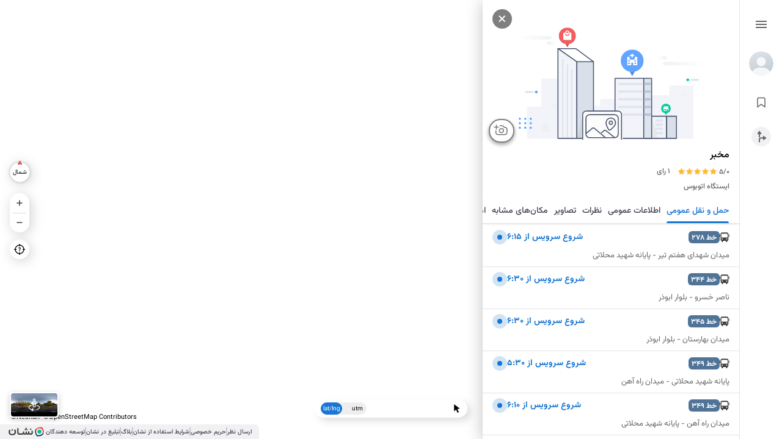

--- FILE ---
content_type: image/svg+xml
request_url: https://neshan.org/maps/350f7f1dc2dc2a833ecc.svg
body_size: 313
content:
<svg xmlns="http://www.w3.org/2000/svg" width="21" height="20" viewBox="0 0 21 20" fill="none"><path fill-rule="evenodd" clip-rule="evenodd" d="M10.734 17a7 7 0 1 0 0-14 7 7 0 0 0 0 14Zm-.596-4.118c0-1.02 1.57-1.02 1.57 0s-1.57 1.02-1.57 0Zm-.537-2.894c.42.442.808.852.772 1.246v.157h1.335c.188-.49-.312-1.017-.83-1.563-.56-.59-1.141-1.2-.897-1.812.47-.785 2.04-.47 1.805.628h1.02c.393-2.904-4.08-3.06-4.16-.393-.084.64.457 1.21.955 1.737Z" fill="#A6A6A6"/></svg>

--- FILE ---
content_type: application/javascript; charset=utf-8
request_url: https://neshan.org/maps/476-00e14f4ea2ae91db7447.js
body_size: 3097
content:
try{let e="undefined"!=typeof window?window:"undefined"!=typeof global?global:"undefined"!=typeof globalThis?globalThis:"undefined"!=typeof self?self:{},s=(new e.Error).stack;s&&(e._sentryDebugIds=e._sentryDebugIds||{},e._sentryDebugIds[s]="860b03fe-dc02-4317-9e06-23e503825548",e._sentryDebugIdIdentifier="sentry-dbid-860b03fe-dc02-4317-9e06-23e503825548")}catch(e){}(self.__LOADABLE_LOADED_CHUNKS__=self.__LOADABLE_LOADED_CHUNKS__||[]).push([[476],{12318:(e,s,r)=>{r.d(s,{Th:()=>o,bY:()=>n,lF:()=>t});const t=e=>e.downloadApp.main.is_visible,o=e=>e.downloadApp.main.is_ios_links_visible,n=e=>e.downloadApp.main.is_android_links_visible},16456:(e,s,r)=>{r.d(s,{BR:()=>c,Kf:()=>n,M:()=>m,N5:()=>u,Ng:()=>h,Pw:()=>l,RJ:()=>p,S0:()=>o,Vj:()=>x,YD:()=>t,Zt:()=>y,_v:()=>d,c:()=>i,dE:()=>v,fd:()=>A,nm:()=>a});const t=e=>e.crowdSourcing.editOrDelete.delete_or_edit_visibility,o=e=>e.crowdSourcing.editOrDelete.is_edit_place_active,n=e=>e.crowdSourcing.editOrDelete.info,i=e=>e.crowdSourcing.editOrDelete.is_fetching,l=e=>e.crowdSourcing.editOrDelete.dont_skip_select_point,c=e=>e.crowdSourcing.editOrDelete.is_delete_modal_visible,d=e=>e.crowdSourcing.editOrDelete.close_place_reason,u=e=>e.crowdSourcing.editOrDelete.close_place_reasons_options,h=e=>e.crowdSourcing.editOrDelete.is_delete_modal_loading,m=e=>e.crowdSourcing.editOrDelete.is_temporary_closed_modal_visible,v=e=>e.crowdSourcing.editOrDelete.temporary_closed_place_options,a=e=>e.crowdSourcing.editOrDelete.is_temporary_closed_place_loading,y=e=>e.crowdSourcing.editOrDelete.temporary_closed_place_reason,p=e=>e.crowdSourcing.editOrDelete.temporary_closed_place_duration,A=e=>e.crowdSourcing.editOrDelete.temporary_closed_place_description,x=e=>e.crowdSourcing.editOrDelete.temporary_closed_place_player_id},45055:(e,s,r)=>{r.r(s),r.d(s,{default:()=>oe});var t=r(80243),o=r(13561),n=r(80851),i=r(13953),l=r(16138),c=r(29518),d=r(8107),u=r(97430),h=r(43726),m=r(54174),v=r(16456),a=r(8498),y=r(93420),p=r(12318),A=r(96178),x=r(54702),S=r(22848),g=r(5194),k=r(74848);const D=(0,t.Ay)({resolved:{},chunkName:()=>"elements-SideBar-SideBar",isReady(e){const s=this.resolve(e);return!0===this.resolved[s]&&!!r.m[s]},importAsync:()=>r.e(9980).then(r.bind(r,42806)),requireAsync(e){const s=this.resolve(e);return this.resolved[s]=!1,this.importAsync(e).then(e=>(this.resolved[s]=!0,e))},requireSync(e){const s=this.resolve(e);return r(s)},resolve:()=>42806}),_=(0,t.Ay)({resolved:{},chunkName:()=>"src-ui-modules-Search-components-SearchCategories-SearchCategories",isReady(e){const s=this.resolve(e);return!0===this.resolved[s]&&!!r.m[s]},importAsync:()=>r.e(6922).then(r.bind(r,44955)),requireAsync(e){const s=this.resolve(e);return this.resolved[s]=!1,this.importAsync(e).then(e=>(this.resolved[s]=!0,e))},requireSync(e){const s=this.resolve(e);return r(s)},resolve:()=>44955}),j=(0,t.Ay)({resolved:{},chunkName:()=>"modules-InfoBox-components-InfoBoxDesktop-InfoBoxDesktop",isReady(e){const s=this.resolve(e);return!0===this.resolved[s]&&!!r.m[s]},importAsync:()=>Promise.all([r.e(5579),r.e(2932),r.e(7489),r.e(3546),r.e(4683)]).then(r.bind(r,49518)),requireAsync(e){const s=this.resolve(e);return this.resolved[s]=!1,this.importAsync(e).then(e=>(this.resolved[s]=!0,e))},requireSync(e){const s=this.resolve(e);return r(s)},resolve:()=>49518}),q=(0,t.Ay)({resolved:{},chunkName:()=>"src-ui-modules-Auth-components-AuthDesktop-AuthDesktop",isReady(e){const s=this.resolve(e);return!0===this.resolved[s]&&!!r.m[s]},importAsync:()=>r.e(8742).then(r.bind(r,82194)),requireAsync(e){const s=this.resolve(e);return this.resolved[s]=!1,this.importAsync(e).then(e=>(this.resolved[s]=!0,e))},requireSync(e){const s=this.resolve(e);return r(s)},resolve:()=>82194}),O=(0,t.Ay)({resolved:{},chunkName:()=>"modules-SecondaryMenu-SecondaryMenu",isReady(e){const s=this.resolve(e);return!0===this.resolved[s]&&!!r.m[s]},importAsync:()=>r.e(46).then(r.bind(r,76764)),requireAsync(e){const s=this.resolve(e);return this.resolved[s]=!1,this.importAsync(e).then(e=>(this.resolved[s]=!0,e))},requireSync(e){const s=this.resolve(e);return r(s)},resolve:()=>76764}),b=(0,t.Ay)({resolved:{},chunkName:()=>"src-ui-modules-Search-components-SearchBarDesktop-SearchBarDesktop",isReady(e){const s=this.resolve(e);return!0===this.resolved[s]&&!!r.m[s]},importAsync:()=>r.e(836).then(r.bind(r,24104)),requireAsync(e){const s=this.resolve(e);return this.resolved[s]=!1,this.importAsync(e).then(e=>(this.resolved[s]=!0,e))},requireSync(e){const s=this.resolve(e);return r(s)},resolve:()=>24104}),E=(0,t.Ay)({resolved:{},chunkName:()=>"modules-Routing-components-RoutingDesktop-RoutingDesktop",isReady(e){const s=this.resolve(e);return!0===this.resolved[s]&&!!r.m[s]},importAsync:()=>Promise.all([r.e(8230),r.e(2846),r.e(2217),r.e(5617),r.e(6576),r.e(4464),r.e(2904),r.e(2362)]).then(r.bind(r,71972)),requireAsync(e){const s=this.resolve(e);return this.resolved[s]=!1,this.importAsync(e).then(e=>(this.resolved[s]=!0,e))},requireSync(e){const s=this.resolve(e);return r(s)},resolve:()=>71972}),P=(0,t.Ay)({resolved:{},chunkName:()=>"src-ui-modules-Search-components-SearchPage-SearchPage",isReady(e){const s=this.resolve(e);return!0===this.resolved[s]&&!!r.m[s]},importAsync:()=>Promise.all([r.e(4684),r.e(8230),r.e(5197),r.e(2555),r.e(5069),r.e(1588)]).then(r.bind(r,98056)),requireAsync(e){const s=this.resolve(e);return this.resolved[s]=!1,this.importAsync(e).then(e=>(this.resolved[s]=!0,e))},requireSync(e){const s=this.resolve(e);return r(s)},resolve:()=>98056}),w=(0,t.Ay)({resolved:{},chunkName:()=>"modules-InfoBox-components-InfoboxShareDesktop-InfoBoxShareDesktop",isReady(e){const s=this.resolve(e);return!0===this.resolved[s]&&!!r.m[s]},importAsync:()=>Promise.all([r.e(8079),r.e(8043)]).then(r.bind(r,5666)),requireAsync(e){const s=this.resolve(e);return this.resolved[s]=!1,this.importAsync(e).then(e=>(this.resolved[s]=!0,e))},requireSync(e){const s=this.resolve(e);return r(s)},resolve:()=>5666}),N=(0,t.Ay)({resolved:{},chunkName:()=>"src-ui-modules-Search-elements-SearchShareDesktop-SearchShareDesktop",isReady(e){const s=this.resolve(e);return!0===this.resolved[s]&&!!r.m[s]},importAsync:()=>Promise.all([r.e(8079),r.e(1915)]).then(r.bind(r,44554)),requireAsync(e){const s=this.resolve(e);return this.resolved[s]=!1,this.importAsync(e).then(e=>(this.resolved[s]=!0,e))},requireSync(e){const s=this.resolve(e);return r(s)},resolve:()=>44554}),R=(0,t.Ay)({resolved:{},chunkName:()=>"modules-CrowdSourcing-components-CrowdSourcingPostReviewDesktop-CrowdSourcingPostReviewDesktop",isReady(e){const s=this.resolve(e);return!0===this.resolved[s]&&!!r.m[s]},importAsync:()=>Promise.all([r.e(315),r.e(733)]).then(r.bind(r,43044)),requireAsync(e){const s=this.resolve(e);return this.resolved[s]=!1,this.importAsync(e).then(e=>(this.resolved[s]=!0,e))},requireSync(e){const s=this.resolve(e);return r(s)},resolve:()=>43044}),C=(0,t.Ay)({resolved:{},chunkName:()=>"modules-CrowdSourcing-components-CrowdSourcingUploadImageDesktop-CrowdSourcingUploadImageDesktop",isReady(e){const s=this.resolve(e);return!0===this.resolved[s]&&!!r.m[s]},importAsync:()=>Promise.all([r.e(315),r.e(1693)]).then(r.bind(r,77265)),requireAsync(e){const s=this.resolve(e);return this.resolved[s]=!1,this.importAsync(e).then(e=>(this.resolved[s]=!0,e))},requireSync(e){const s=this.resolve(e);return r(s)},resolve:()=>77265}),f=(0,t.Ay)({resolved:{},chunkName:()=>"modules-Profile-components-ProfileDesktop-ProfileDesktop",isReady(e){const s=this.resolve(e);return!0===this.resolved[s]&&!!r.m[s]},importAsync:()=>Promise.all([r.e(4684),r.e(5496),r.e(5579),r.e(9117),r.e(191)]).then(r.bind(r,85481)),requireAsync(e){const s=this.resolve(e);return this.resolved[s]=!1,this.importAsync(e).then(e=>(this.resolved[s]=!0,e))},requireSync(e){const s=this.resolve(e);return r(s)},resolve:()=>85481}),B=(0,t.Ay)({resolved:{},chunkName:()=>"modules-CrowdSourcing-components-CrowdSourcingDesktop-CrowdSourcingDesktop",isReady(e){const s=this.resolve(e);return!0===this.resolved[s]&&!!r.m[s]},importAsync:()=>Promise.all([r.e(4684),r.e(8360),r.e(5496),r.e(885),r.e(3028),r.e(6269)]).then(r.bind(r,16237)),requireAsync(e){const s=this.resolve(e);return this.resolved[s]=!1,this.importAsync(e).then(e=>(this.resolved[s]=!0,e))},requireSync(e){const s=this.resolve(e);return r(s)},resolve:()=>16237}),M=(0,t.Ay)({resolved:{},chunkName:()=>"modules-CrowdSourcing-components-CrowdSouringDeleteOrEdit-CrowdSouringDeleteOrEdit",isReady(e){const s=this.resolve(e);return!0===this.resolved[s]&&!!r.m[s]},importAsync:()=>r.e(4887).then(r.bind(r,67211)),requireAsync(e){const s=this.resolve(e);return this.resolved[s]=!1,this.importAsync(e).then(e=>(this.resolved[s]=!0,e))},requireSync(e){const s=this.resolve(e);return r(s)},resolve:()=>67211}),I=(0,t.Ay)({resolved:{},chunkName:()=>"modules-CrowdSourcing-components-CrowdSouringDeleteModal-CrowdSouringDeleteModal",isReady(e){const s=this.resolve(e);return!0===this.resolved[s]&&!!r.m[s]},importAsync:()=>Promise.all([r.e(4684),r.e(885),r.e(2409)]).then(r.bind(r,34258)),requireAsync(e){const s=this.resolve(e);return this.resolved[s]=!1,this.importAsync(e).then(e=>(this.resolved[s]=!0,e))},requireSync(e){const s=this.resolve(e);return r(s)},resolve:()=>34258}),L=(0,t.Ay)({resolved:{},chunkName:()=>"modules-CrowdSourcing-components-CrowdSouringPlaceSuccess-CrowdSouringPlaceSuccess",isReady(e){const s=this.resolve(e);return!0===this.resolved[s]&&!!r.m[s]},importAsync:()=>r.e(5699).then(r.bind(r,32916)),requireAsync(e){const s=this.resolve(e);return this.resolved[s]=!1,this.importAsync(e).then(e=>(this.resolved[s]=!0,e))},requireSync(e){const s=this.resolve(e);return r(s)},resolve:()=>32916}),T=(0,t.Ay)({resolved:{},chunkName:()=>"modules-CrowdSourcing-components-CrowdSouringTemporaryClosedModal-CrowdSouringTemporaryClosedModal",isReady(e){const s=this.resolve(e);return!0===this.resolved[s]&&!!r.m[s]},importAsync:()=>Promise.all([r.e(4684),r.e(885),r.e(155)]).then(r.bind(r,86049)),requireAsync(e){const s=this.resolve(e);return this.resolved[s]=!1,this.importAsync(e).then(e=>(this.resolved[s]=!0,e))},requireSync(e){const s=this.resolve(e);return r(s)},resolve:()=>86049}),F=(0,t.Ay)({resolved:{},chunkName:()=>"modules-PersonalPlace-components-PersonalPlaceListDesktop-PersonalPlaceListDesktop",isReady(e){const s=this.resolve(e);return!0===this.resolved[s]&&!!r.m[s]},importAsync:()=>Promise.all([r.e(8360),r.e(1829)]).then(r.bind(r,69382)),requireAsync(e){const s=this.resolve(e);return this.resolved[s]=!1,this.importAsync(e).then(e=>(this.resolved[s]=!0,e))},requireSync(e){const s=this.resolve(e);return r(s)},resolve:()=>69382}),Y=(0,t.Ay)({resolved:{},chunkName:()=>"modules-InfoBox-components-CategorizedPhotoPage-CategorizedPhotoPage",isReady(e){const s=this.resolve(e);return!0===this.resolved[s]&&!!r.m[s]},importAsync:()=>r.e(1833).then(r.bind(r,19328)),requireAsync(e){const s=this.resolve(e);return this.resolved[s]=!1,this.importAsync(e).then(e=>(this.resolved[s]=!0,e))},requireSync(e){const s=this.resolve(e);return r(s)},resolve:()=>19328}),X=(0,t.Ay)({resolved:{},chunkName:()=>"modules-PersonalPlace-components-PersonalPlaceDeleteModal-PersonalPlaceDeleteModal",isReady(e){const s=this.resolve(e);return!0===this.resolved[s]&&!!r.m[s]},importAsync:()=>r.e(4077).then(r.bind(r,71745)),requireAsync(e){const s=this.resolve(e);return this.resolved[s]=!1,this.importAsync(e).then(e=>(this.resolved[s]=!0,e))},requireSync(e){const s=this.resolve(e);return r(s)},resolve:()=>71745}),z=(0,t.Ay)({resolved:{},chunkName:()=>"modules-PersonalPlace-components-PersonalPlaceModal-PersonalPlaceModal",isReady(e){const s=this.resolve(e);return!0===this.resolved[s]&&!!r.m[s]},importAsync:()=>r.e(8719).then(r.bind(r,19568)),requireAsync(e){const s=this.resolve(e);return this.resolved[s]=!1,this.importAsync(e).then(e=>(this.resolved[s]=!0,e))},requireSync(e){const s=this.resolve(e);return r(s)},resolve:()=>19568}),K=(0,t.Ay)({resolved:{},chunkName:()=>"modules-Explorer-components-ExploreDesktop-ExploreDesktop",isReady(e){const s=this.resolve(e);return!0===this.resolved[s]&&!!r.m[s]},importAsync:()=>Promise.all([r.e(1236),r.e(8801),r.e(9019)]).then(r.bind(r,49861)),requireAsync(e){const s=this.resolve(e);return this.resolved[s]=!1,this.importAsync(e).then(e=>(this.resolved[s]=!0,e))},requireSync(e){const s=this.resolve(e);return r(s)},resolve:()=>49861}),U=(0,t.Ay)({resolved:{},chunkName:()=>"modules-Explorer-components-ExploreOpenButtonDesktop-ExploreOpenButtonDesktop",isReady(e){const s=this.resolve(e);return!0===this.resolved[s]&&!!r.m[s]},importAsync:()=>r.e(1923).then(r.bind(r,63876)),requireAsync(e){const s=this.resolve(e);return this.resolved[s]=!1,this.importAsync(e).then(e=>(this.resolved[s]=!0,e))},requireSync(e){const s=this.resolve(e);return r(s)},resolve:()=>63876}),H=(0,t.Ay)({resolved:{},chunkName:()=>"modules-Explorer-components-CityExploreButtonDesktop-CityExploreButtonDesktop",isReady(e){const s=this.resolve(e);return!0===this.resolved[s]&&!!r.m[s]},importAsync:()=>r.e(5873).then(r.bind(r,78260)),requireAsync(e){const s=this.resolve(e);return this.resolved[s]=!1,this.importAsync(e).then(e=>(this.resolved[s]=!0,e))},requireSync(e){const s=this.resolve(e);return r(s)},resolve:()=>78260}),J=(0,t.Ay)({resolved:{},chunkName:()=>"src-ui-modules-Search-elements-ChangeSearchRegionButton-ChangeSearchRegionButton",isReady(e){const s=this.resolve(e);return!0===this.resolved[s]&&!!r.m[s]},importAsync:()=>r.e(6049).then(r.bind(r,15042)),requireAsync(e){const s=this.resolve(e);return this.resolved[s]=!1,this.importAsync(e).then(e=>(this.resolved[s]=!0,e))},requireSync(e){const s=this.resolve(e);return r(s)},resolve:()=>15042}),Z=(0,t.Ay)({resolved:{},chunkName:()=>"modules-InfoBox-components-ReportCommentModal-ReportCommentModal",isReady(e){const s=this.resolve(e);return!0===this.resolved[s]&&!!r.m[s]},importAsync:()=>r.e(2869).then(r.bind(r,74280)),requireAsync(e){const s=this.resolve(e);return this.resolved[s]=!1,this.importAsync(e).then(e=>(this.resolved[s]=!0,e))},requireSync(e){const s=this.resolve(e);return r(s)},resolve:()=>74280}),G=(0,t.Ay)({resolved:{},chunkName:()=>"modules-DownloadApp-components-DownloadAppDialogDesktop-DownloadAppDialogDesktop",isReady(e){const s=this.resolve(e);return!0===this.resolved[s]&&!!r.m[s]},importAsync:()=>Promise.all([r.e(853),r.e(1489)]).then(r.bind(r,53804)),requireAsync(e){const s=this.resolve(e);return this.resolved[s]=!1,this.importAsync(e).then(e=>(this.resolved[s]=!0,e))},requireSync(e){const s=this.resolve(e);return r(s)},resolve:()=>53804}),Q=(0,t.Ay)({resolved:{},chunkName:()=>"src-ui-modules-DesktopSideBar-components-DesktopSideBar-DesktopSideBar",isReady(e){const s=this.resolve(e);return!0===this.resolved[s]&&!!r.m[s]},importAsync:()=>r.e(5622).then(r.bind(r,39899)),requireAsync(e){const s=this.resolve(e);return this.resolved[s]=!1,this.importAsync(e).then(e=>(this.resolved[s]=!0,e))},requireSync(e){const s=this.resolve(e);return r(s)},resolve:()=>39899}),V=(0,t.Ay)({resolved:{},chunkName:()=>"modules-CrowdSourcing-components-PoiSuggestionDesktop-PoiSuggestionDesktop",isReady(e){const s=this.resolve(e);return!0===this.resolved[s]&&!!r.m[s]},importAsync:()=>r.e(3503).then(r.bind(r,38377)),requireAsync(e){const s=this.resolve(e);return this.resolved[s]=!1,this.importAsync(e).then(e=>(this.resolved[s]=!0,e))},requireSync(e){const s=this.resolve(e);return r(s)},resolve:()=>38377}),$=(0,t.Ay)({resolved:{},chunkName:()=>"modules-CrowdSourcing-components-PoiSuggestionSelectFromMapDesktop-PoiSuggestionSelectFromMapDesktop",isReady(e){const s=this.resolve(e);return!0===this.resolved[s]&&!!r.m[s]},importAsync:()=>r.e(4089).then(r.bind(r,46034)),requireAsync(e){const s=this.resolve(e);return this.resolved[s]=!1,this.importAsync(e).then(e=>(this.resolved[s]=!0,e))},requireSync(e){const s=this.resolve(e);return r(s)},resolve:()=>46034}),W=(0,t.Ay)({resolved:{},chunkName:()=>"src-ui-modules-SecondaryMenu-components-PrivacyTab-PrivacyTab",isReady(e){const s=this.resolve(e);return!0===this.resolved[s]&&!!r.m[s]},importAsync:()=>r.e(4531).then(r.bind(r,44963)),requireAsync(e){const s=this.resolve(e);return this.resolved[s]=!1,this.importAsync(e).then(e=>(this.resolved[s]=!0,e))},requireSync(e){const s=this.resolve(e);return r(s)},resolve:()=>44963}),ee=(0,t.Ay)({resolved:{},chunkName:()=>"src-ui-modules-SecondaryMenu-components-IncognitoPopupDesktop-IncognitoPopupDesktop",isReady(e){const s=this.resolve(e);return!0===this.resolved[s]&&!!r.m[s]},importAsync:()=>r.e(6527).then(r.bind(r,59407)),requireAsync(e){const s=this.resolve(e);return this.resolved[s]=!1,this.importAsync(e).then(e=>(this.resolved[s]=!0,e))},requireSync(e){const s=this.resolve(e);return r(s)},resolve:()=>59407}),se=(0,t.Ay)({resolved:{},chunkName:()=>"src-ui-controls-MiniBottomNavbar-components-MiniBottomNavbar-MiniBottomNavbar",isReady(e){const s=this.resolve(e);return!0===this.resolved[s]&&!!r.m[s]},importAsync:()=>r.e(1507).then(r.bind(r,49915)),requireAsync(e){const s=this.resolve(e);return this.resolved[s]=!1,this.importAsync(e).then(e=>(this.resolved[s]=!0,e))},requireSync(e){const s=this.resolve(e);return r(s)},resolve:()=>49915}),re=(0,t.Ay)({resolved:{},chunkName:()=>"src-ui-modules-InfoBox-components-LayerCategoryPage-LayerCategoryPage",isReady(e){const s=this.resolve(e);return!0===this.resolved[s]&&!!r.m[s]},importAsync:()=>r.e(8543).then(r.bind(r,36136)),requireAsync(e){const s=this.resolve(e);return this.resolved[s]=!1,this.importAsync(e).then(e=>(this.resolved[s]=!0,e))},requireSync(e){const s=this.resolve(e);return r(s)},resolve:()=>36136}),te=(0,t.Ay)({resolved:{},chunkName:()=>"src-ui-modules-DesktopChips-components-Chips-Chips",isReady(e){const s=this.resolve(e);return!0===this.resolved[s]&&!!r.m[s]},importAsync:()=>r.e(8479).then(r.bind(r,67798)),requireAsync(e){const s=this.resolve(e);return this.resolved[s]=!1,this.importAsync(e).then(e=>(this.resolved[s]=!0,e))},requireSync(e){const s=this.resolve(e);return r(s)},resolve:()=>67798});const oe=function(){const e=(0,o.d4)(c.wD),s=(0,o.d4)(d.wT),r=(0,o.d4)(l.HK),t=(0,o.d4)(y.QP)===A.A.EXPANDED,oe=(0,o.d4)(i.iN),ne=(0,o.d4)(l.Fu),ie=(0,o.d4)(m.O1),le=(0,o.d4)(m.eI),ce=(0,o.d4)(d.XX),de=(0,o.d4)(u.L_),ue=(0,o.d4)(h.NA),he=(0,o.d4)(m.ry),me=(0,o.d4)(v.YD),ve=(0,o.d4)(v.BR),ae=(0,o.d4)(m.Zu),ye=(0,o.d4)(v.M),pe=(0,o.d4)(a.Bz),Ae=(0,o.d4)(a.Zt),xe=(0,o.d4)(a.QD),Se=(0,o.d4)(l.z$),ge=(0,o.d4)(l.J6),ke=(0,o.d4)(p.lF),De=(0,o.d4)(d.dn),_e=(0,o.d4)(d.XX),je=(0,o.d4)(S.b4),qe=(0,o.d4)(S.N9),Oe=(0,o.d4)(g.Yx),be=(0,o.d4)(g.dd),Ee=(0,o.d4)(d.u_),Pe=(0,o.d4)(l.JG);return(0,k.jsxs)(k.Fragment,{children:[(0,k.jsx)(te,{}),(0,k.jsx)(se,{}),(0,k.jsx)(n.Ay,{in:!!ke,timeout:{appear:500,enter:500,exit:500},mountOnEnter:!0,unmountOnExit:!0,children:(0,k.jsx)(G,{})}),(0,k.jsx)(n.Ay,{in:Pe,timeout:{appear:500,enter:500,exit:500},mountOnEnter:!0,unmountOnExit:!0,children:(0,k.jsx)(re,{})}),(0,k.jsx)(n.Ay,{in:!!ge,timeout:{appear:500,enter:500,exit:500},mountOnEnter:!0,unmountOnExit:!0,children:(0,k.jsx)(Y,{})}),(0,k.jsx)(n.Ay,{in:!!xe,timeout:{appear:500,enter:500,exit:500},mountOnEnter:!0,unmountOnExit:!0,children:(0,k.jsx)(z,{})}),(0,k.jsx)(n.Ay,{in:!!Ae,timeout:{appear:500,enter:500,exit:500},mountOnEnter:!0,unmountOnExit:!0,children:(0,k.jsx)(X,{})}),(0,k.jsx)(n.Ay,{in:!!pe,timeout:{appear:500,enter:500,exit:500},mountOnEnter:!0,unmountOnExit:!0,children:(0,k.jsx)(F,{})}),(0,k.jsx)(n.Ay,{in:Oe,timeout:{appear:500,enter:500,exit:500},mountOnEnter:!0,unmountOnExit:!0,children:(0,k.jsx)(W,{})}),(0,k.jsx)(n.Ay,{in:be,timeout:{appear:500,enter:500,exit:500},mountOnEnter:!0,unmountOnExit:!0,children:(0,k.jsx)(ee,{})}),(0,k.jsx)(n.Ay,{in:!!ae?.success_modal_visibility,timeout:{appear:500,enter:500,exit:500},mountOnEnter:!0,unmountOnExit:!0,children:(0,k.jsx)(L,{})}),(0,k.jsx)(n.Ay,{in:!!ye,timeout:{appear:500,enter:500,exit:500},mountOnEnter:!0,unmountOnExit:!0,children:(0,k.jsx)(T,{})}),(0,k.jsx)(n.Ay,{in:ve,timeout:{appear:500,enter:500,exit:500},mountOnEnter:!0,unmountOnExit:!0,children:(0,k.jsx)(I,{})}),(0,k.jsx)(n.Ay,{in:!!me,timeout:{appear:500,enter:500,exit:500},mountOnEnter:!0,unmountOnExit:!0,children:(0,k.jsx)(M,{})}),ne&&(0,k.jsx)(w,{}),null!==De&&(0,k.jsx)(N,{}),(0,k.jsx)(n.Ay,{in:de,timeout:{appear:500,enter:500,exit:500},mountOnEnter:!0,unmountOnExit:!0,children:(0,k.jsx)(q,{})}),(0,k.jsx)(n.Ay,{in:ue,timeout:{appear:500,enter:500,exit:500},mountOnEnter:!0,unmountOnExit:!0,children:(0,k.jsx)(f,{})}),(0,k.jsx)(n.Ay,{in:he,timeout:{appear:500,enter:500,exit:500},mountOnEnter:!0,unmountOnExit:!0,children:(0,k.jsx)(B,{})}),(0,k.jsx)(n.Ay,{in:ie,timeout:{appear:500,enter:500,exit:500},mountOnEnter:!0,unmountOnExit:!0,children:(0,k.jsx)(R,{})}),(0,k.jsx)(n.Ay,{in:le,timeout:{appear:500,enter:500,exit:500},mountOnEnter:!0,unmountOnExit:!0,children:(0,k.jsx)(C,{})}),!ue||r||t||s||e?(0,k.jsxs)(D,{children:[!s&&!e&&!r&&(0,k.jsx)(b,{head:!0}),r&&!e?(0,k.jsx)(j,{body:!0,fallback:(0,k.jsx)(x.A,{})}):null,!s||e||Ee?null:(0,k.jsx)(P,{is_wide:!0,fallback:(0,k.jsx)(x.A,{})}),e?(0,k.jsx)(E,{is_wide:!0,fallback:(0,k.jsx)(x.A,{})}):null,!t||e||s||r?null:(0,k.jsx)(K,{body:!0,fallback:(0,k.jsx)(x.A,{})})]}):null,(0,k.jsx)(Q,{}),(0,k.jsx)(n.Ay,{in:!r&&!e,timeout:{appear:500,enter:500,exit:500},mountOnEnter:!0,unmountOnExit:!0,children:(0,k.jsx)(J,{})}),!r&&!s&&!ue&&!e&&!pe&&!ce&&!he&&(0,k.jsx)(U,{}),e||s||r||ue||!t?null:(0,k.jsx)(H,{}),(0,k.jsx)(n.Ay,{in:oe,timeout:{appear:0,enter:0,exit:500},mountOnEnter:!0,unmountOnExit:!0,children:(0,k.jsx)(O,{is_open:oe,fallback:(0,k.jsx)(x.A,{})})}),(0,k.jsx)(n.Ay,{in:!!Se,timeout:{appear:500,enter:500,exit:500},mountOnEnter:!0,unmountOnExit:!0,children:(0,k.jsx)(Z,{})}),(0,k.jsx)(n.Ay,{in:!!je,timeout:{appear:500,enter:500,exit:500},mountOnEnter:!0,unmountOnExit:!0,children:(0,k.jsx)(V,{})}),(0,k.jsx)(n.Ay,{in:!!qe,timeout:{appear:500,enter:500,exit:500},mountOnEnter:!0,unmountOnExit:!0,children:(0,k.jsx)($,{})}),(0,k.jsx)(n.Ay,{in:_e,timeout:{appear:0,enter:0,exit:500},mountOnEnter:!0,unmountOnExit:!0,children:(0,k.jsx)(_,{})})]})}},54702:(e,s,r)=>{r.d(s,{A:()=>i});const t="G5_Yv6s",o="sErMYf4";var n=r(74848);const i=function(){return(0,n.jsxs)("div",{className:t,children:[(0,n.jsx)("div",{className:o}),(0,n.jsx)("div",{className:o}),(0,n.jsx)("div",{className:o}),(0,n.jsx)("div",{className:o}),(0,n.jsx)("div",{className:o})]})}}}]);
//# sourceMappingURL=476-00e14f4ea2ae91db7447.js.map